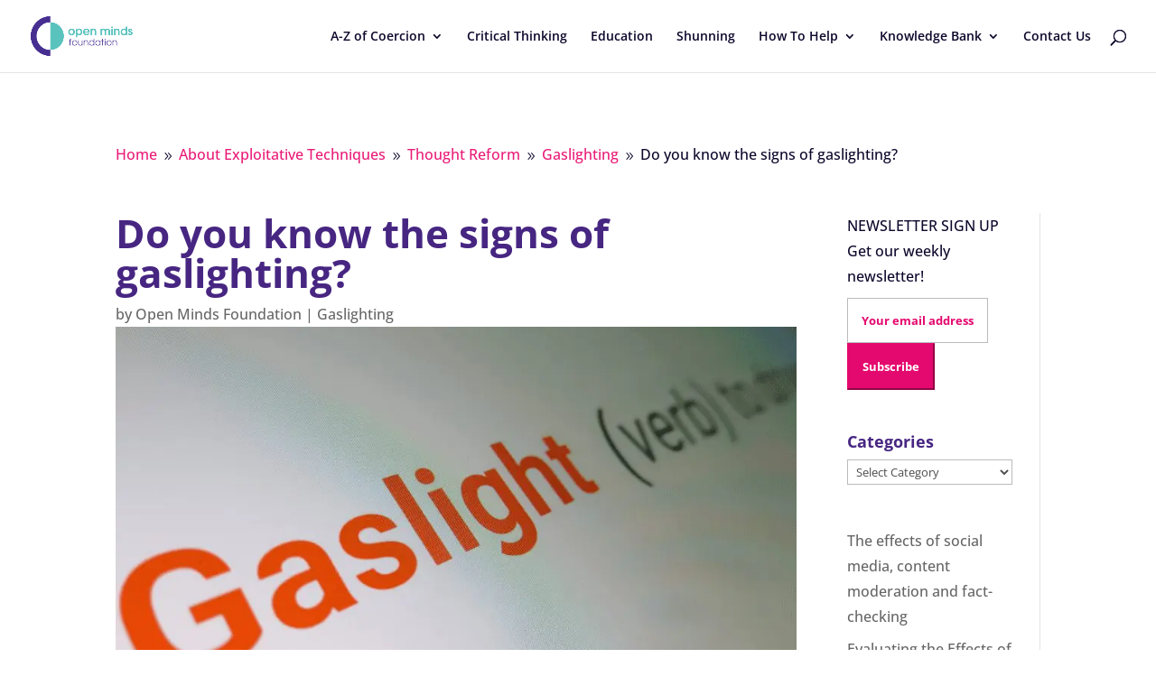

--- FILE ---
content_type: text/html; charset=utf-8
request_url: https://www.google.com/recaptcha/api2/anchor?ar=1&k=6LcFFpgUAAAAAI9vyO9W-x0JE0irLBKovZsLRcch&co=aHR0cHM6Ly93d3cub3Blbm1pbmRzZm91bmRhdGlvbi5vcmc6NDQz&hl=en&v=9TiwnJFHeuIw_s0wSd3fiKfN&size=invisible&anchor-ms=20000&execute-ms=30000&cb=79n74bvzhfac
body_size: 49055
content:
<!DOCTYPE HTML><html dir="ltr" lang="en"><head><meta http-equiv="Content-Type" content="text/html; charset=UTF-8">
<meta http-equiv="X-UA-Compatible" content="IE=edge">
<title>reCAPTCHA</title>
<style type="text/css">
/* cyrillic-ext */
@font-face {
  font-family: 'Roboto';
  font-style: normal;
  font-weight: 400;
  font-stretch: 100%;
  src: url(//fonts.gstatic.com/s/roboto/v48/KFO7CnqEu92Fr1ME7kSn66aGLdTylUAMa3GUBHMdazTgWw.woff2) format('woff2');
  unicode-range: U+0460-052F, U+1C80-1C8A, U+20B4, U+2DE0-2DFF, U+A640-A69F, U+FE2E-FE2F;
}
/* cyrillic */
@font-face {
  font-family: 'Roboto';
  font-style: normal;
  font-weight: 400;
  font-stretch: 100%;
  src: url(//fonts.gstatic.com/s/roboto/v48/KFO7CnqEu92Fr1ME7kSn66aGLdTylUAMa3iUBHMdazTgWw.woff2) format('woff2');
  unicode-range: U+0301, U+0400-045F, U+0490-0491, U+04B0-04B1, U+2116;
}
/* greek-ext */
@font-face {
  font-family: 'Roboto';
  font-style: normal;
  font-weight: 400;
  font-stretch: 100%;
  src: url(//fonts.gstatic.com/s/roboto/v48/KFO7CnqEu92Fr1ME7kSn66aGLdTylUAMa3CUBHMdazTgWw.woff2) format('woff2');
  unicode-range: U+1F00-1FFF;
}
/* greek */
@font-face {
  font-family: 'Roboto';
  font-style: normal;
  font-weight: 400;
  font-stretch: 100%;
  src: url(//fonts.gstatic.com/s/roboto/v48/KFO7CnqEu92Fr1ME7kSn66aGLdTylUAMa3-UBHMdazTgWw.woff2) format('woff2');
  unicode-range: U+0370-0377, U+037A-037F, U+0384-038A, U+038C, U+038E-03A1, U+03A3-03FF;
}
/* math */
@font-face {
  font-family: 'Roboto';
  font-style: normal;
  font-weight: 400;
  font-stretch: 100%;
  src: url(//fonts.gstatic.com/s/roboto/v48/KFO7CnqEu92Fr1ME7kSn66aGLdTylUAMawCUBHMdazTgWw.woff2) format('woff2');
  unicode-range: U+0302-0303, U+0305, U+0307-0308, U+0310, U+0312, U+0315, U+031A, U+0326-0327, U+032C, U+032F-0330, U+0332-0333, U+0338, U+033A, U+0346, U+034D, U+0391-03A1, U+03A3-03A9, U+03B1-03C9, U+03D1, U+03D5-03D6, U+03F0-03F1, U+03F4-03F5, U+2016-2017, U+2034-2038, U+203C, U+2040, U+2043, U+2047, U+2050, U+2057, U+205F, U+2070-2071, U+2074-208E, U+2090-209C, U+20D0-20DC, U+20E1, U+20E5-20EF, U+2100-2112, U+2114-2115, U+2117-2121, U+2123-214F, U+2190, U+2192, U+2194-21AE, U+21B0-21E5, U+21F1-21F2, U+21F4-2211, U+2213-2214, U+2216-22FF, U+2308-230B, U+2310, U+2319, U+231C-2321, U+2336-237A, U+237C, U+2395, U+239B-23B7, U+23D0, U+23DC-23E1, U+2474-2475, U+25AF, U+25B3, U+25B7, U+25BD, U+25C1, U+25CA, U+25CC, U+25FB, U+266D-266F, U+27C0-27FF, U+2900-2AFF, U+2B0E-2B11, U+2B30-2B4C, U+2BFE, U+3030, U+FF5B, U+FF5D, U+1D400-1D7FF, U+1EE00-1EEFF;
}
/* symbols */
@font-face {
  font-family: 'Roboto';
  font-style: normal;
  font-weight: 400;
  font-stretch: 100%;
  src: url(//fonts.gstatic.com/s/roboto/v48/KFO7CnqEu92Fr1ME7kSn66aGLdTylUAMaxKUBHMdazTgWw.woff2) format('woff2');
  unicode-range: U+0001-000C, U+000E-001F, U+007F-009F, U+20DD-20E0, U+20E2-20E4, U+2150-218F, U+2190, U+2192, U+2194-2199, U+21AF, U+21E6-21F0, U+21F3, U+2218-2219, U+2299, U+22C4-22C6, U+2300-243F, U+2440-244A, U+2460-24FF, U+25A0-27BF, U+2800-28FF, U+2921-2922, U+2981, U+29BF, U+29EB, U+2B00-2BFF, U+4DC0-4DFF, U+FFF9-FFFB, U+10140-1018E, U+10190-1019C, U+101A0, U+101D0-101FD, U+102E0-102FB, U+10E60-10E7E, U+1D2C0-1D2D3, U+1D2E0-1D37F, U+1F000-1F0FF, U+1F100-1F1AD, U+1F1E6-1F1FF, U+1F30D-1F30F, U+1F315, U+1F31C, U+1F31E, U+1F320-1F32C, U+1F336, U+1F378, U+1F37D, U+1F382, U+1F393-1F39F, U+1F3A7-1F3A8, U+1F3AC-1F3AF, U+1F3C2, U+1F3C4-1F3C6, U+1F3CA-1F3CE, U+1F3D4-1F3E0, U+1F3ED, U+1F3F1-1F3F3, U+1F3F5-1F3F7, U+1F408, U+1F415, U+1F41F, U+1F426, U+1F43F, U+1F441-1F442, U+1F444, U+1F446-1F449, U+1F44C-1F44E, U+1F453, U+1F46A, U+1F47D, U+1F4A3, U+1F4B0, U+1F4B3, U+1F4B9, U+1F4BB, U+1F4BF, U+1F4C8-1F4CB, U+1F4D6, U+1F4DA, U+1F4DF, U+1F4E3-1F4E6, U+1F4EA-1F4ED, U+1F4F7, U+1F4F9-1F4FB, U+1F4FD-1F4FE, U+1F503, U+1F507-1F50B, U+1F50D, U+1F512-1F513, U+1F53E-1F54A, U+1F54F-1F5FA, U+1F610, U+1F650-1F67F, U+1F687, U+1F68D, U+1F691, U+1F694, U+1F698, U+1F6AD, U+1F6B2, U+1F6B9-1F6BA, U+1F6BC, U+1F6C6-1F6CF, U+1F6D3-1F6D7, U+1F6E0-1F6EA, U+1F6F0-1F6F3, U+1F6F7-1F6FC, U+1F700-1F7FF, U+1F800-1F80B, U+1F810-1F847, U+1F850-1F859, U+1F860-1F887, U+1F890-1F8AD, U+1F8B0-1F8BB, U+1F8C0-1F8C1, U+1F900-1F90B, U+1F93B, U+1F946, U+1F984, U+1F996, U+1F9E9, U+1FA00-1FA6F, U+1FA70-1FA7C, U+1FA80-1FA89, U+1FA8F-1FAC6, U+1FACE-1FADC, U+1FADF-1FAE9, U+1FAF0-1FAF8, U+1FB00-1FBFF;
}
/* vietnamese */
@font-face {
  font-family: 'Roboto';
  font-style: normal;
  font-weight: 400;
  font-stretch: 100%;
  src: url(//fonts.gstatic.com/s/roboto/v48/KFO7CnqEu92Fr1ME7kSn66aGLdTylUAMa3OUBHMdazTgWw.woff2) format('woff2');
  unicode-range: U+0102-0103, U+0110-0111, U+0128-0129, U+0168-0169, U+01A0-01A1, U+01AF-01B0, U+0300-0301, U+0303-0304, U+0308-0309, U+0323, U+0329, U+1EA0-1EF9, U+20AB;
}
/* latin-ext */
@font-face {
  font-family: 'Roboto';
  font-style: normal;
  font-weight: 400;
  font-stretch: 100%;
  src: url(//fonts.gstatic.com/s/roboto/v48/KFO7CnqEu92Fr1ME7kSn66aGLdTylUAMa3KUBHMdazTgWw.woff2) format('woff2');
  unicode-range: U+0100-02BA, U+02BD-02C5, U+02C7-02CC, U+02CE-02D7, U+02DD-02FF, U+0304, U+0308, U+0329, U+1D00-1DBF, U+1E00-1E9F, U+1EF2-1EFF, U+2020, U+20A0-20AB, U+20AD-20C0, U+2113, U+2C60-2C7F, U+A720-A7FF;
}
/* latin */
@font-face {
  font-family: 'Roboto';
  font-style: normal;
  font-weight: 400;
  font-stretch: 100%;
  src: url(//fonts.gstatic.com/s/roboto/v48/KFO7CnqEu92Fr1ME7kSn66aGLdTylUAMa3yUBHMdazQ.woff2) format('woff2');
  unicode-range: U+0000-00FF, U+0131, U+0152-0153, U+02BB-02BC, U+02C6, U+02DA, U+02DC, U+0304, U+0308, U+0329, U+2000-206F, U+20AC, U+2122, U+2191, U+2193, U+2212, U+2215, U+FEFF, U+FFFD;
}
/* cyrillic-ext */
@font-face {
  font-family: 'Roboto';
  font-style: normal;
  font-weight: 500;
  font-stretch: 100%;
  src: url(//fonts.gstatic.com/s/roboto/v48/KFO7CnqEu92Fr1ME7kSn66aGLdTylUAMa3GUBHMdazTgWw.woff2) format('woff2');
  unicode-range: U+0460-052F, U+1C80-1C8A, U+20B4, U+2DE0-2DFF, U+A640-A69F, U+FE2E-FE2F;
}
/* cyrillic */
@font-face {
  font-family: 'Roboto';
  font-style: normal;
  font-weight: 500;
  font-stretch: 100%;
  src: url(//fonts.gstatic.com/s/roboto/v48/KFO7CnqEu92Fr1ME7kSn66aGLdTylUAMa3iUBHMdazTgWw.woff2) format('woff2');
  unicode-range: U+0301, U+0400-045F, U+0490-0491, U+04B0-04B1, U+2116;
}
/* greek-ext */
@font-face {
  font-family: 'Roboto';
  font-style: normal;
  font-weight: 500;
  font-stretch: 100%;
  src: url(//fonts.gstatic.com/s/roboto/v48/KFO7CnqEu92Fr1ME7kSn66aGLdTylUAMa3CUBHMdazTgWw.woff2) format('woff2');
  unicode-range: U+1F00-1FFF;
}
/* greek */
@font-face {
  font-family: 'Roboto';
  font-style: normal;
  font-weight: 500;
  font-stretch: 100%;
  src: url(//fonts.gstatic.com/s/roboto/v48/KFO7CnqEu92Fr1ME7kSn66aGLdTylUAMa3-UBHMdazTgWw.woff2) format('woff2');
  unicode-range: U+0370-0377, U+037A-037F, U+0384-038A, U+038C, U+038E-03A1, U+03A3-03FF;
}
/* math */
@font-face {
  font-family: 'Roboto';
  font-style: normal;
  font-weight: 500;
  font-stretch: 100%;
  src: url(//fonts.gstatic.com/s/roboto/v48/KFO7CnqEu92Fr1ME7kSn66aGLdTylUAMawCUBHMdazTgWw.woff2) format('woff2');
  unicode-range: U+0302-0303, U+0305, U+0307-0308, U+0310, U+0312, U+0315, U+031A, U+0326-0327, U+032C, U+032F-0330, U+0332-0333, U+0338, U+033A, U+0346, U+034D, U+0391-03A1, U+03A3-03A9, U+03B1-03C9, U+03D1, U+03D5-03D6, U+03F0-03F1, U+03F4-03F5, U+2016-2017, U+2034-2038, U+203C, U+2040, U+2043, U+2047, U+2050, U+2057, U+205F, U+2070-2071, U+2074-208E, U+2090-209C, U+20D0-20DC, U+20E1, U+20E5-20EF, U+2100-2112, U+2114-2115, U+2117-2121, U+2123-214F, U+2190, U+2192, U+2194-21AE, U+21B0-21E5, U+21F1-21F2, U+21F4-2211, U+2213-2214, U+2216-22FF, U+2308-230B, U+2310, U+2319, U+231C-2321, U+2336-237A, U+237C, U+2395, U+239B-23B7, U+23D0, U+23DC-23E1, U+2474-2475, U+25AF, U+25B3, U+25B7, U+25BD, U+25C1, U+25CA, U+25CC, U+25FB, U+266D-266F, U+27C0-27FF, U+2900-2AFF, U+2B0E-2B11, U+2B30-2B4C, U+2BFE, U+3030, U+FF5B, U+FF5D, U+1D400-1D7FF, U+1EE00-1EEFF;
}
/* symbols */
@font-face {
  font-family: 'Roboto';
  font-style: normal;
  font-weight: 500;
  font-stretch: 100%;
  src: url(//fonts.gstatic.com/s/roboto/v48/KFO7CnqEu92Fr1ME7kSn66aGLdTylUAMaxKUBHMdazTgWw.woff2) format('woff2');
  unicode-range: U+0001-000C, U+000E-001F, U+007F-009F, U+20DD-20E0, U+20E2-20E4, U+2150-218F, U+2190, U+2192, U+2194-2199, U+21AF, U+21E6-21F0, U+21F3, U+2218-2219, U+2299, U+22C4-22C6, U+2300-243F, U+2440-244A, U+2460-24FF, U+25A0-27BF, U+2800-28FF, U+2921-2922, U+2981, U+29BF, U+29EB, U+2B00-2BFF, U+4DC0-4DFF, U+FFF9-FFFB, U+10140-1018E, U+10190-1019C, U+101A0, U+101D0-101FD, U+102E0-102FB, U+10E60-10E7E, U+1D2C0-1D2D3, U+1D2E0-1D37F, U+1F000-1F0FF, U+1F100-1F1AD, U+1F1E6-1F1FF, U+1F30D-1F30F, U+1F315, U+1F31C, U+1F31E, U+1F320-1F32C, U+1F336, U+1F378, U+1F37D, U+1F382, U+1F393-1F39F, U+1F3A7-1F3A8, U+1F3AC-1F3AF, U+1F3C2, U+1F3C4-1F3C6, U+1F3CA-1F3CE, U+1F3D4-1F3E0, U+1F3ED, U+1F3F1-1F3F3, U+1F3F5-1F3F7, U+1F408, U+1F415, U+1F41F, U+1F426, U+1F43F, U+1F441-1F442, U+1F444, U+1F446-1F449, U+1F44C-1F44E, U+1F453, U+1F46A, U+1F47D, U+1F4A3, U+1F4B0, U+1F4B3, U+1F4B9, U+1F4BB, U+1F4BF, U+1F4C8-1F4CB, U+1F4D6, U+1F4DA, U+1F4DF, U+1F4E3-1F4E6, U+1F4EA-1F4ED, U+1F4F7, U+1F4F9-1F4FB, U+1F4FD-1F4FE, U+1F503, U+1F507-1F50B, U+1F50D, U+1F512-1F513, U+1F53E-1F54A, U+1F54F-1F5FA, U+1F610, U+1F650-1F67F, U+1F687, U+1F68D, U+1F691, U+1F694, U+1F698, U+1F6AD, U+1F6B2, U+1F6B9-1F6BA, U+1F6BC, U+1F6C6-1F6CF, U+1F6D3-1F6D7, U+1F6E0-1F6EA, U+1F6F0-1F6F3, U+1F6F7-1F6FC, U+1F700-1F7FF, U+1F800-1F80B, U+1F810-1F847, U+1F850-1F859, U+1F860-1F887, U+1F890-1F8AD, U+1F8B0-1F8BB, U+1F8C0-1F8C1, U+1F900-1F90B, U+1F93B, U+1F946, U+1F984, U+1F996, U+1F9E9, U+1FA00-1FA6F, U+1FA70-1FA7C, U+1FA80-1FA89, U+1FA8F-1FAC6, U+1FACE-1FADC, U+1FADF-1FAE9, U+1FAF0-1FAF8, U+1FB00-1FBFF;
}
/* vietnamese */
@font-face {
  font-family: 'Roboto';
  font-style: normal;
  font-weight: 500;
  font-stretch: 100%;
  src: url(//fonts.gstatic.com/s/roboto/v48/KFO7CnqEu92Fr1ME7kSn66aGLdTylUAMa3OUBHMdazTgWw.woff2) format('woff2');
  unicode-range: U+0102-0103, U+0110-0111, U+0128-0129, U+0168-0169, U+01A0-01A1, U+01AF-01B0, U+0300-0301, U+0303-0304, U+0308-0309, U+0323, U+0329, U+1EA0-1EF9, U+20AB;
}
/* latin-ext */
@font-face {
  font-family: 'Roboto';
  font-style: normal;
  font-weight: 500;
  font-stretch: 100%;
  src: url(//fonts.gstatic.com/s/roboto/v48/KFO7CnqEu92Fr1ME7kSn66aGLdTylUAMa3KUBHMdazTgWw.woff2) format('woff2');
  unicode-range: U+0100-02BA, U+02BD-02C5, U+02C7-02CC, U+02CE-02D7, U+02DD-02FF, U+0304, U+0308, U+0329, U+1D00-1DBF, U+1E00-1E9F, U+1EF2-1EFF, U+2020, U+20A0-20AB, U+20AD-20C0, U+2113, U+2C60-2C7F, U+A720-A7FF;
}
/* latin */
@font-face {
  font-family: 'Roboto';
  font-style: normal;
  font-weight: 500;
  font-stretch: 100%;
  src: url(//fonts.gstatic.com/s/roboto/v48/KFO7CnqEu92Fr1ME7kSn66aGLdTylUAMa3yUBHMdazQ.woff2) format('woff2');
  unicode-range: U+0000-00FF, U+0131, U+0152-0153, U+02BB-02BC, U+02C6, U+02DA, U+02DC, U+0304, U+0308, U+0329, U+2000-206F, U+20AC, U+2122, U+2191, U+2193, U+2212, U+2215, U+FEFF, U+FFFD;
}
/* cyrillic-ext */
@font-face {
  font-family: 'Roboto';
  font-style: normal;
  font-weight: 900;
  font-stretch: 100%;
  src: url(//fonts.gstatic.com/s/roboto/v48/KFO7CnqEu92Fr1ME7kSn66aGLdTylUAMa3GUBHMdazTgWw.woff2) format('woff2');
  unicode-range: U+0460-052F, U+1C80-1C8A, U+20B4, U+2DE0-2DFF, U+A640-A69F, U+FE2E-FE2F;
}
/* cyrillic */
@font-face {
  font-family: 'Roboto';
  font-style: normal;
  font-weight: 900;
  font-stretch: 100%;
  src: url(//fonts.gstatic.com/s/roboto/v48/KFO7CnqEu92Fr1ME7kSn66aGLdTylUAMa3iUBHMdazTgWw.woff2) format('woff2');
  unicode-range: U+0301, U+0400-045F, U+0490-0491, U+04B0-04B1, U+2116;
}
/* greek-ext */
@font-face {
  font-family: 'Roboto';
  font-style: normal;
  font-weight: 900;
  font-stretch: 100%;
  src: url(//fonts.gstatic.com/s/roboto/v48/KFO7CnqEu92Fr1ME7kSn66aGLdTylUAMa3CUBHMdazTgWw.woff2) format('woff2');
  unicode-range: U+1F00-1FFF;
}
/* greek */
@font-face {
  font-family: 'Roboto';
  font-style: normal;
  font-weight: 900;
  font-stretch: 100%;
  src: url(//fonts.gstatic.com/s/roboto/v48/KFO7CnqEu92Fr1ME7kSn66aGLdTylUAMa3-UBHMdazTgWw.woff2) format('woff2');
  unicode-range: U+0370-0377, U+037A-037F, U+0384-038A, U+038C, U+038E-03A1, U+03A3-03FF;
}
/* math */
@font-face {
  font-family: 'Roboto';
  font-style: normal;
  font-weight: 900;
  font-stretch: 100%;
  src: url(//fonts.gstatic.com/s/roboto/v48/KFO7CnqEu92Fr1ME7kSn66aGLdTylUAMawCUBHMdazTgWw.woff2) format('woff2');
  unicode-range: U+0302-0303, U+0305, U+0307-0308, U+0310, U+0312, U+0315, U+031A, U+0326-0327, U+032C, U+032F-0330, U+0332-0333, U+0338, U+033A, U+0346, U+034D, U+0391-03A1, U+03A3-03A9, U+03B1-03C9, U+03D1, U+03D5-03D6, U+03F0-03F1, U+03F4-03F5, U+2016-2017, U+2034-2038, U+203C, U+2040, U+2043, U+2047, U+2050, U+2057, U+205F, U+2070-2071, U+2074-208E, U+2090-209C, U+20D0-20DC, U+20E1, U+20E5-20EF, U+2100-2112, U+2114-2115, U+2117-2121, U+2123-214F, U+2190, U+2192, U+2194-21AE, U+21B0-21E5, U+21F1-21F2, U+21F4-2211, U+2213-2214, U+2216-22FF, U+2308-230B, U+2310, U+2319, U+231C-2321, U+2336-237A, U+237C, U+2395, U+239B-23B7, U+23D0, U+23DC-23E1, U+2474-2475, U+25AF, U+25B3, U+25B7, U+25BD, U+25C1, U+25CA, U+25CC, U+25FB, U+266D-266F, U+27C0-27FF, U+2900-2AFF, U+2B0E-2B11, U+2B30-2B4C, U+2BFE, U+3030, U+FF5B, U+FF5D, U+1D400-1D7FF, U+1EE00-1EEFF;
}
/* symbols */
@font-face {
  font-family: 'Roboto';
  font-style: normal;
  font-weight: 900;
  font-stretch: 100%;
  src: url(//fonts.gstatic.com/s/roboto/v48/KFO7CnqEu92Fr1ME7kSn66aGLdTylUAMaxKUBHMdazTgWw.woff2) format('woff2');
  unicode-range: U+0001-000C, U+000E-001F, U+007F-009F, U+20DD-20E0, U+20E2-20E4, U+2150-218F, U+2190, U+2192, U+2194-2199, U+21AF, U+21E6-21F0, U+21F3, U+2218-2219, U+2299, U+22C4-22C6, U+2300-243F, U+2440-244A, U+2460-24FF, U+25A0-27BF, U+2800-28FF, U+2921-2922, U+2981, U+29BF, U+29EB, U+2B00-2BFF, U+4DC0-4DFF, U+FFF9-FFFB, U+10140-1018E, U+10190-1019C, U+101A0, U+101D0-101FD, U+102E0-102FB, U+10E60-10E7E, U+1D2C0-1D2D3, U+1D2E0-1D37F, U+1F000-1F0FF, U+1F100-1F1AD, U+1F1E6-1F1FF, U+1F30D-1F30F, U+1F315, U+1F31C, U+1F31E, U+1F320-1F32C, U+1F336, U+1F378, U+1F37D, U+1F382, U+1F393-1F39F, U+1F3A7-1F3A8, U+1F3AC-1F3AF, U+1F3C2, U+1F3C4-1F3C6, U+1F3CA-1F3CE, U+1F3D4-1F3E0, U+1F3ED, U+1F3F1-1F3F3, U+1F3F5-1F3F7, U+1F408, U+1F415, U+1F41F, U+1F426, U+1F43F, U+1F441-1F442, U+1F444, U+1F446-1F449, U+1F44C-1F44E, U+1F453, U+1F46A, U+1F47D, U+1F4A3, U+1F4B0, U+1F4B3, U+1F4B9, U+1F4BB, U+1F4BF, U+1F4C8-1F4CB, U+1F4D6, U+1F4DA, U+1F4DF, U+1F4E3-1F4E6, U+1F4EA-1F4ED, U+1F4F7, U+1F4F9-1F4FB, U+1F4FD-1F4FE, U+1F503, U+1F507-1F50B, U+1F50D, U+1F512-1F513, U+1F53E-1F54A, U+1F54F-1F5FA, U+1F610, U+1F650-1F67F, U+1F687, U+1F68D, U+1F691, U+1F694, U+1F698, U+1F6AD, U+1F6B2, U+1F6B9-1F6BA, U+1F6BC, U+1F6C6-1F6CF, U+1F6D3-1F6D7, U+1F6E0-1F6EA, U+1F6F0-1F6F3, U+1F6F7-1F6FC, U+1F700-1F7FF, U+1F800-1F80B, U+1F810-1F847, U+1F850-1F859, U+1F860-1F887, U+1F890-1F8AD, U+1F8B0-1F8BB, U+1F8C0-1F8C1, U+1F900-1F90B, U+1F93B, U+1F946, U+1F984, U+1F996, U+1F9E9, U+1FA00-1FA6F, U+1FA70-1FA7C, U+1FA80-1FA89, U+1FA8F-1FAC6, U+1FACE-1FADC, U+1FADF-1FAE9, U+1FAF0-1FAF8, U+1FB00-1FBFF;
}
/* vietnamese */
@font-face {
  font-family: 'Roboto';
  font-style: normal;
  font-weight: 900;
  font-stretch: 100%;
  src: url(//fonts.gstatic.com/s/roboto/v48/KFO7CnqEu92Fr1ME7kSn66aGLdTylUAMa3OUBHMdazTgWw.woff2) format('woff2');
  unicode-range: U+0102-0103, U+0110-0111, U+0128-0129, U+0168-0169, U+01A0-01A1, U+01AF-01B0, U+0300-0301, U+0303-0304, U+0308-0309, U+0323, U+0329, U+1EA0-1EF9, U+20AB;
}
/* latin-ext */
@font-face {
  font-family: 'Roboto';
  font-style: normal;
  font-weight: 900;
  font-stretch: 100%;
  src: url(//fonts.gstatic.com/s/roboto/v48/KFO7CnqEu92Fr1ME7kSn66aGLdTylUAMa3KUBHMdazTgWw.woff2) format('woff2');
  unicode-range: U+0100-02BA, U+02BD-02C5, U+02C7-02CC, U+02CE-02D7, U+02DD-02FF, U+0304, U+0308, U+0329, U+1D00-1DBF, U+1E00-1E9F, U+1EF2-1EFF, U+2020, U+20A0-20AB, U+20AD-20C0, U+2113, U+2C60-2C7F, U+A720-A7FF;
}
/* latin */
@font-face {
  font-family: 'Roboto';
  font-style: normal;
  font-weight: 900;
  font-stretch: 100%;
  src: url(//fonts.gstatic.com/s/roboto/v48/KFO7CnqEu92Fr1ME7kSn66aGLdTylUAMa3yUBHMdazQ.woff2) format('woff2');
  unicode-range: U+0000-00FF, U+0131, U+0152-0153, U+02BB-02BC, U+02C6, U+02DA, U+02DC, U+0304, U+0308, U+0329, U+2000-206F, U+20AC, U+2122, U+2191, U+2193, U+2212, U+2215, U+FEFF, U+FFFD;
}

</style>
<link rel="stylesheet" type="text/css" href="https://www.gstatic.com/recaptcha/releases/9TiwnJFHeuIw_s0wSd3fiKfN/styles__ltr.css">
<script nonce="GBI-PYMohY20XOFC5EtEqA" type="text/javascript">window['__recaptcha_api'] = 'https://www.google.com/recaptcha/api2/';</script>
<script type="text/javascript" src="https://www.gstatic.com/recaptcha/releases/9TiwnJFHeuIw_s0wSd3fiKfN/recaptcha__en.js" nonce="GBI-PYMohY20XOFC5EtEqA">
      
    </script></head>
<body><div id="rc-anchor-alert" class="rc-anchor-alert"></div>
<input type="hidden" id="recaptcha-token" value="[base64]">
<script type="text/javascript" nonce="GBI-PYMohY20XOFC5EtEqA">
      recaptcha.anchor.Main.init("[\x22ainput\x22,[\x22bgdata\x22,\x22\x22,\[base64]/[base64]/[base64]/ZyhXLGgpOnEoW04sMjEsbF0sVywwKSxoKSxmYWxzZSxmYWxzZSl9Y2F0Y2goayl7RygzNTgsVyk/[base64]/[base64]/[base64]/[base64]/[base64]/[base64]/[base64]/bmV3IEJbT10oRFswXSk6dz09Mj9uZXcgQltPXShEWzBdLERbMV0pOnc9PTM/bmV3IEJbT10oRFswXSxEWzFdLERbMl0pOnc9PTQ/[base64]/[base64]/[base64]/[base64]/[base64]\\u003d\x22,\[base64]\x22,\x22MUHCkMKDw4TCp8OgwqYAOsKkWS/[base64]/DjxnDmcKBwqoawoFWwpzCn0QXRGvCocKNwo7DpsKww5/ChTo8P0Yew4UNw7zCo01OHWPCoULDvcOCw4rDqBrCgMOmLFrCjMKtdhXDl8O3w7YXZsOfw5LCjFPDscOyGMKQdMOdwpvDkUfCmMKcXsOdw4/DrBdfw7BvbMOUwq/Dn1ovwpc4wrjCjk7DvjwEw43CsnfDkSUcDsKgCxPCuXtHAcKZH0UCGMKOLsK0VgfCvxXDl8OTT3hGw7l+wpUHF8K2w7nCtMKNbH/[base64]/CiMOcwoFvbsK5dUMww4HCoMO8w5tdw77DlMK2ScOjHgVPwoRLMW1Twq5zwqTCnjXDqzPCk8Ktwp3DosKUfDLDnMKSb2FUw6jCgTgTwqwaajNOw7XDnsOXw6TDosKpYsKQwo7CrcOnUMOFQ8OwEcOuwrQ8RcOdCMKPAcO6J3/CvVXCtXbCsMO1FwfCqMKAUU/Du8O2BMKTR8K9IMOkwpLDvx/DuMOiwrY+DMKueMOlB0oAaMO4w5HClMKuw6AXwrvDtyfClsO4LjfDkcKAQ0NswoPDvcKYwqoWwrDCgj7CosO6w79IwqrCs8K8P8Knw4Ehdn8xFX3Do8KRBcKCwpbCrmjDjcKCwqHCo8K3wrrDizUqGATCjAbCt1kYCi1BwrIjZsKdCVlbw6fCuBnDom/[base64]/DvMKMVMO+EMKNQ8K5wo3DvsOdEcKjw6bChsO9w4wCG0fDnGfDiHdZw6g4J8OjwphWE8K1w7c3ZsKzCcOmw7Ubw7xAWT/CrcKCcgLDgFHClDbCs8KaFMKLwq4ewqnDrQNKPQsjw4hDwp0ZXMKcSH/[base64]/DqGYzwrFmRyROwpXCicKUw64Rw6fDpTJUwpDDrgUjScOlZ8KJw4/CqE8fwrXDqTQBM1DCpCQLw5Eaw7XDiBpgwrdvNwPCksKvwqDCh2nDkMOvwpADUcKfTcKrOA8ew5XDlCXCkMOsDgRCOTcbT3/CphYoG2Iyw749Cj0cYsOXwrgswoLDgsO/[base64]/wrXDqBbDj8ORFitLGMKjwqY6Y0Ukw6MgFl0YPcOACcOHw47DtcOTJio9Iwc/DMKAw6NrwopcGB7CvSQww4/Dn34qw489w5bCtGk2Wl/CqcOww4xgMcOewqXDv13DosOCwpjDk8OWfcO+w4LCjEwewq1sZMKfw5zCgcOTFncqw5nDulLCvcOLNzjDvsOGw7TDqMOuwqfDpxjDrcKnw6jCqkQ7M3wnWjhCKMKjF1g2UyhHHBDCjjvDqFRUw6LDpTcWFcOQw74zwpLChxrCmg/DicOnwplWKwkAVMOVVjbCr8OWRiHCh8OAw7dgw6k2XsOUw7N5G8OTey87aMKTwoDCsht5w63CmzvDiEHCkU/DrsONwo9Cw5TCnRnDhhRHw40EwrrDp8O8woMUd1jDuMKFdDdeQHhBwpJ2OFPClcOqW8KTI0xWwpBIwrtiHcK9UMOTw4rDlsKMw77DqwQJdcKvM1/CsU9QPisJwrFlXXYSeMK6CE1hYnNIfkNYZQouMsOmHQgEwoDDoFLDisKIw7AMwqLDvR3DoVlqScKSw5PCv2QCS8KcMm/Cl8OJwqwQw7DCpGgQw43CscOEw7XDs8OzFcK2wq3DoltPK8Oiwp43wrgrwrM7Lmw6HEo6E8KiwoPDicKaEsOmwoPDp3VFw43CgFszwp8Jw58Ww5MMUsOHcMK2wposQcO8wqg2RjF4wpgILxhSw5xAfMOrw6jDsU3DoMKQwp/[base64]/[base64]/CnXcbScOcwqVvwqUkwr3CjWYFEcKrw7J1HsOlw7YLBBxXw53DnsOeDsKKwoPDisOEJMKNGAjDnMOWwokQwr/DssK9w7zDhsK4RMO+NSI8w4A5esKXRsO1ZgQawrNzNQ/Dl3UVcXsYw4fCh8KdwpB8wqjDv8OhQhfCpirDv8OUPcOVwpnDmEbCi8ONKsOhIMOQSUpyw44xZMKjU8OIasKxwqnDlTPDnsOCw5AOA8KzZmTCpR9wwr05VsO9DixcTMO3wpFfXnzCqG/Dm1HCgiPCqVJswoYKw6LDgD3CrAIpwqtUw7nCuxPDo8OXZ0fCnnXCvsObwpzDkMKtEnnDoMKiw6MEwrLDncO6w7XDigYXPy8IwohEw6URUBbCijslw5LCg8OJMg8BH8K5wqbCvXspw6ZFU8Owwqc3RXbCkEjDhsORFsKpV1c4IsKIwqIwwrLCmAhZGX4ZXxZhwq/Dl1o5w4Qqw5lkMknDjsKOw5jCoEIlPsKDFsKgwq8tZXBDwpg7MMKtUcK9b1p1Hw7CrcKwwoHDicOATsO+w7PDkQojwrfCvsOJQsKxw4xcwo/[base64]/Dp8O/VTI/XQ7ChDNLw4sufcK1wrbDozdvwoUBwrnDjAjCs1jCu2PDmcKGwoNWBMKrB8Klw51/wprCsRXDk8OPw5DCscOZVcOGesO8YAAZw6HDqTDDn0/[base64]/dMKxw6HCmAbCnGjDtz7Dgh3DlMO8CMKvwoTDgsOhwo7DgMOHw5rDtULCj8OxC8KKXhnCr8OrA8OGw64/AQV2DMOhDMKkU1EBTXrCn8K9wo3CkMKpwoEUw5haIwrDs1HDp2bDgsOdwobDuVM3w7AydGYXw5fDlCLCrxdgBnDDhxVQworDowvCpcKdwq/[base64]/w5RqL8OlF8KEBFnChh3DgWsOLyfChsOow5gMLCp0w5fCt1QIbX/CuUYRLMKFZVZawoDCrC7CtQcCw6Jrw61fHSzDnsODBlNVJANDw5rDgSRowo3DtMKQWyvCi8OSw6nCl2PCmnzDlcKgw6XCmcKMw6E9a8K/[base64]/[base64]/CjMK2VcOfwrLDncKGcG/DszHDgi/CjcKLPMO7wovCvsKewrTDo8KlGAZOwqdQw4bDqQpbwrXCocKIw5QCwr0XwobCrMKLJD7DvXbDl8Ohwq0QwrcYacKJw7HCgW/DkMKHw6XDscOmJSrDncOOwqPDhwfCj8KwaEbCtigfw4PCrMOiwosZI8Kmw7XCr2UYw6pjw5rDhMOcZsO+eyvCg8OKJWPDnXZIwrbCj0dIw61Ow5UrcULDvFZIw5YLwoEPwq5swrF1wq86UBHCt3/[base64]/MMKUXAjDpRcra3jClsOEOcKNw47DncK0DMOpw4oow4ZDwqfDkSRDZQ3DgVTCrCBhEMO+U8OWU8KKOcKRL8KlwrMHw6XDk2zCusOXWsOXwp7CnW/Cg8OKw4gSWmo/[base64]/wo3Dp8Klw58COcK7woFqVsKgMMOsbsO0w67Ds8KuBlzCixZfPVcTwpkOZ8OvBDtDQMOFworCkcO+w6B/NMO0w7rDhCcBwrjDvMOdw47DvsKswrtaw5vCkWzDgTjCl8K6wojCtsOBwr3CjcOHw5PCpcKxQT0EQ8ORwo1kwpwlTHDCh1DCuMOewrnCmMOLFMK+wrjChcO/[base64]/W8Ogw6YdwrAhbH9qw4zClMOYw4PCqC/DpsK8w7d8w6HCrV3CuDwsKcOXwqHDvgd9FV7CjVoYOMK7GcKnBsOERn/Dkih9wqjCjsOXEnPCgWQBcMOpPcKawqAcE3bDvw5BwpLCgDZ5wozDjhdFWcKUYsOZNWTCmcO4wrzDqQjDlVEUBcK2w7vDtMOsERzClcKIP8Ozw4UMX17DsVsvw6LDr1ZOw65QwrN+wo/CkMK7w6PCkQw4woLDn3kMPcK7AAprKsOBWhZlwrxDw6Q4cmjDtEnCp8Kzw4RNw6TCj8OKwpFYwrJTwrZDw6bCr8O0dsK/OiluTBHCv8KWw6wywrnDl8KtwpEUaEBVU0MXw4ZtcsKFwqwQXcOAYi1jw5vCr8Ouw7vCvVcgwp4lwqTCpyjDuBZjIMKEw6nDi8KCwrRRAQPDtAjCgMKUwoUowooDw7JzwqsPwpcLWiHCvy95VCEEHsOKQD/DvMOvO2PCjUY5GURkw6YswqrDp3IlwpgORDXCiBprw7fDqTZ0w7fDsW/[base64]/[base64]/CrgASOC52QsKMwqnDs8KkwrPDsmwfLsKveWHCm3Mowq1Bwr/Cj8KQD1Z0JsKjPcOETTvCujjCp8OYeGF+VHETwqDDj0PDklrCrQvCvsOTOsK8B8Kkw4zCp8OqMCR0wo/Cv8O0FmdCw6DDhsOiwrHDmMOuQcKFSXJuw4kzwqcDwqfDkcO8woIvIyvCosKiw7slfjFnw4I/N8KwOxHDn1x3aUROw6Fmb8OFYcK7w4gMwoYDJsKyAR5LwoohwobClsKcBTdnwojDgcKtwqzDvsKNHnvDr21tw6fDkAQzUcO9DA84bVnDhjXCiR5+w6k1I2g3wrpoFcOVfRNfw7LDkwLDg8K3w49IwovDvcOfwqPCqGUaM8KOwq3Cr8K8RMK/Sx/CgTTCtmzDnMOsZcKxw79Zw6/CsRkcwrA2wobCtX9Gw4XDoXTDmMOqwovDlsKyFsKNUkNgw5nDpGc4LsKSw4oSwqxhwp9lMUxySMKLw7xyIANYw4sMw6jDu3IvUsK4eB8oBWvCmX/CpidVwpdVw4jDkMOOHcKEVlVDdsOOEMOJwpQgwotOMhzDsidTI8KxY2TDgxbDn8OuwpAbQMK3acOlw55Vwp5Ow4/DvRF/w7wnwpdbZsOICmcEw6LClsKRLBvCj8Ofw7pqwrpywq8ZbXPDn3zDv1XDtwYGBxZ1SsKYK8KTw5kxIwLCjcKiw4HCr8K+TwzCkyzDjcOhT8OZAhHDmsKkw6kQwrpnwoXCnjc5wqvCv07CpMKSwrcxRgE/wqkmwrjDkcOeZwXDlC/CssKAYcOZc2BVwqzDnRrCjSIddsOWw6ZcZsOEdEhcwoxPdcK7RMOoS8OVDREKwqAbw7bDrMO8wqPCmcK/wpdFwoTDjcK3Q8ORfsKXK3jCpErDgHjCp2kTwpPDg8Oyw78bwqvDocKKc8OWwrQgwpjCicKyw7bCg8OYwpbDjAnDjS7DhiRdKsOFJMOiWDNVwrN+wo5KwrHDh8O1WXnDuEQ7J8KjMSnDsjQGL8O9woHCncOHwp7CjcOdCXDDqMK/w5Uew7/Dn0XDiDoUwrjDsFM0wq7DhsOBYsKTwpjDs8KFFhIQwrrCnWgdK8OcwrUuScOewpc4dGw1CsOIVsK+ZDvDpRhZwp8Mwp3DscKUwoQ5Z8OCw4PCg8OqwrTDtHDDn38xwrfCiMOBw4DDpMOYQMOkwqEpPSgSc8Ohw4vChA4/[base64]/[base64]/YcO4w5pracOnwoLDv8KmT8KYw6rDulseI8OtKsKZD3rCqzR3w5dLw6TClDlzbiN1w6rCn186wr11P8KcF8OoEXsJam93wpjChn95wpbCoEnCtjTDuMKITyfCiGcFQMOTw6Atw5gaDMKiCEc3EsOXUMKHw74Nw64/Jypqe8Omw4bClsOvIMK5DjDCucKkBMKTwpHDscOqw5kJw77DgcOmwrx8MTUgwqjDg8O3XmrDvsOjRcOewqwpUMK0UExTZxPDhcKpd8KrwrnCmsKJPn/Cly/DqHnCtjdLQMOTOsO8wpPDmMKqwpZBwr1KUGZhFMODwpIDJMOAVA/CpsKPSE/DjHMGB2ABDw/CpcKCwo18Vy7Cm8ORdUzCjlzCrsKow4wmNMOvwoDDgMKVdsOZRkDDkcOMw4ACwpPCtsKAwojDoX/CmhQDwoMFw4QXwo/CmcKTwo/DgMOGVsKJG8Oew5cTwpXDnsKowqVQw4LChj1LYcKBCcKdNk7Cu8KJTGXCvsOpwpQaw4pnwpA9N8OPN8Kgw4UNwojClF/DiMK6wozCg8OqDxYjw70MUcK7KcK5ZsKoUsO+SQvCoTIhwpPDr8KawqrCvBA7bMOiSBsFWMKUwrlOwrF4L3DDowpfw5dDw4DCi8Kow5sjIcOrwo3CpsOfKzDCv8KAw40Cw61Bw4Q7EsKtwrdLw7BpFiHDhw3Ck8K3w5o/woQWw7/CnsOlD8KfTEDDmsODHMOTCWTCkMKBJCjDkGxyWwfDtj3DrXsqYcO9SsKzwr/DjcOiVcKVwqc0w4gbTGFNwq4xw4TCo8OpV8Ktw6kSw7AbB8KbwpzCo8OgwqgNCMKvwr52wo/CjVnCqcOvwp/CiMKsw4J0GMKpdcK2wqLDlTXCh8KAwq8RFSEoLk7Ds8KYEUgDIMObXUfDjsKywo3CrhRWwo/DiXzDiQDCkgFjFsKiwpHCrFxLwoPCrTxiwp3Cl33CssKwOUErwobDusKOw6nDtQXDrcOLH8KNYgQlTSFaTcK7woDDjhoBSzfDtsKNwrrDrMKqOMKPw55NMDTCnMOxSRc2worCr8ODw7l9w5ctw6PCvMKkYnU8KsO4Q8Ogwo7CvsOfB8OPw4R/EcOPwqXDrgMERMOMdcOBO8OWEMK+F3PDp8OyXntlZD52w6wVKQNFe8K1wrJAJTtcw7BPw6PChTLCtVcNwr05d3DCksOuwrQpEcKowp9wwojDhGvCkQphPXXCgMKZP8OcOXrDk1LDiztsw5PCk1Z0D8Kxwp9afhnDtMOSwq3DsMOgw6/CqMO0esKaMMKYTsK2YsOmw6lSQMKuKBAKwpHCgynDqsKxGMOTw5wZJcOLf8OWwq9/w6s/[base64]/ZsKjG8OYflPCkSBmTQ0hB8OdXzASw5vCtnnDtsKDw4/Cq8KbXjg9w7VDwrwEeCJWw6bDnDrCv8KwOVHCtGzDk0TClsOBElk8JVccwo/DgcOyOMKkwpPCssKmL8OvW8OuRRDCn8OjMFfCl8OLIyFFw70ZZgIdwpl8wr4vDMOwwrMQw6TCmMOywrkmHGPDsVZwOWjCpVDCu8KZwpHDm8OuP8K9w6nDlWVlw6RhfcOaw5dccV/CgsK9V8O5wq8fw5wHU1wzZMOLw6XDtsKBNcKUJMONw5vCkxoxw4zDpsK0JsKjcxfDhnYTwrXDvcKhwpfDrMK7wqVENcO7w6o3FcKSMFg3wo/[base64]/[base64]/DtXLDrwbCkHnDlsKyL8OHwq/CvcOgwrJtPjjCjsO5DsOowq3CjMKxP8K5VChVRU3DscOqMcOyCkoJw499w7XDsAI0w4rDk8K3wr0mwpsXVWQsPQNOw5pxwrzCh0AYXMKbw4/CpRUpLF7DgDZZUMKPa8OyUDfDlMOVwpZDdsK4eyp1w5cRw6nCjMO8JzHDr0nDo8K9Rm1Vw6TDksKJw7/CgMK9wqPCi1hhw6zChUXDtsOBJFgESx0Iw5HCnMOUwpfDmMK+w6UVWThRbxUGwrHCnWjDknTCpcKjw7fDlMO7Xm7Dj2vCmsKUw5vDisKRw4N+EiXCuyUVBiXCrsO/A2/Cu27DnMOGwq/CvhIYQTh3w4LDnnvCgA9aM01Yw6rDmz9aemRNLcKFXcOtBzTDkcKDX8Omw64pYGliwrXCvsOcL8KmJz8KGsOvwrbCkxDCpXU6wqHChcO6wqzChMOew6vDrMKKwpgmw6TCtcKVFcKhwofCpjh/wq4AcnXCu8Knw57DlsKKCcKeYknDosOGejPDg2nCtcKww5szKMK+w4vDg3bCl8KJSStFGMKyVMOvwrHDl8O6wqcIwpjDkUIjwpvDi8Khw7BOFcOzX8KdYUzCmMORN8OnwqkiCBwsBcKtwoF2wrxYW8KvDMK/w77CrjLCnMKoAcOaTnPDs8OOQMKnKsOiw41Iwo3CpMOYV1IARcOHdTFTw5d8w6h0RiQhdMOyaz8wRcKRGyrDuVbCo8Kqw7ZPw53CpMKGw7vCusKDfzQDwq5aT8KDXD3DhMKnwrhwVSlNwqvCgWDDgQYLLcOAwpwVwoESWsK/dMO/[base64]/YBfDvsOCwqjDpmIbw5/CgURpw6rDjhM1wqfDhVxhwpF+By3CsErCmMKcwo3CmMKpw6pUw5rCosKQUUDDosKOV8KjwpkkwqkHw7vCvSMJwpYCwoLDni5sw4rCo8Oxwo5dGXzDnF1Sw63CjHjCjmPDrcORNsKnXMKfwpDCscK0woHCu8KEAsKow4rDh8Kpwq00w4kdNF8UclNpfcOwQX/CucK6csK/wpVDDwgqwod7IsOAM8K5TcOrw504wqdwRsOswr99DcKBw58/[base64]/DmMK+wpFow4E8wo0ywo3DgcKdKhkTw6hQw5zCi2bCmcObb8OnHcOhwr/Di8KCSAQ7wo0XeXMjJ8KWw5vCoVbCjcKVwrEAXMKoCy0mw6nDvnjDijTCrmjCr8OOwppzd8OLwqfCjMKcZsKgwodZw4LCnG/CpcOmVMKSwoktw4ZPe39NwrnCgcKFExJrwro4w67Cp1pWw5QdFzlsw50hw4LDlMODOkxsXg/DsMOfw6BEdMKXwqDDhMOcG8K7RMOvC8KLPDHCnsKEwpXDm8OPHzQWS3PCjXJAwqfCvRbClcObDMOSAcOJVEl8CMKTwoPDqcO1w4l6N8OEUcK5YsOlA8OOw69Ewq9Xwq/ComRWwprDgmUuwrXCoG02w7LDnDQif1FwOcKTw4U+QcKoI8OUdsOAPsO/S093wolqKgjDg8Omw7LCkWDCs1Qmw7ZGFcOTZMKOwozDkFJeQcO8w6bCr3tCw5nClcOOwppRw5bCrcK9EzLCmMOpXWI+w57DjsKGw4gRwqQswpfDpgh/wo/[base64]/[base64]/Cm8OPWsO2CMOYwqvDiA3Chy1iZlTCtWs8wr/DjTN8VcKqSsO7diDCkkrCmSFJQcKmEsK/w4/Chmlww7/Cl8KQwrp5Ji/CmmhIPC/Djx8QwpbCrnDDkTnCkClew5t2woTCuTxIInRXVcKWDTM0U8Kqw4cFwqI8w4cqw4Y9bQnDpAQrAMOCT8OSwr/CvMOgwp/CtxYMCMOVw74JC8OhEEFmeg1nw5otwpBGw6zDnMKrCcKFw6nDlcO/HQYPekXDoMOUwpItwqpQwr3DnCHCncKowpB2wpnChDzCh8OuPzA/JlPDq8OqYis+w5HDjCrCmcOfw7I2bkQGwoBkLcO9SsKvw6sIw59nKsKJw6DDo8OtRsKdwpdQNRzDsl1FEcK2Qz/[base64]/DqsKkwr/CoW02wqfDrMOoKsO6wos/GxLChsOIUhoVw53DrgrDoxJdwot4CxZQel7DmHjDmsKPBgnCj8Khwp4RUcKcwqHDmsOew5LCq8KXwo7CoWnCsV7Dv8O6Ul/CuMOETQXDncOdwrnCjE3CmcKIAg3CtcKSR8Kwwo3ClhfDpgBFw5MhI2HCkMOvSsK5U8OXcMO9FMKHwq8gHX7CoQPCh8KpKMKMw6rDtxPCkHcKw6/CksO0wrLCq8KkIgbCrsOGw4EcKjXCgsKuJnx2bFfDgcOVaj0XYsKLAMKNT8Kcw6PCqcOQRMOhYsOYwoUVVV3Co8Knw4zCu8OMw5ZXwpnCtw9iH8O1ByzCiMOPWQF/wrF3w6ZeKcKNwqI+wqJhw5DDnGDDksOib8K0w4kKwpt7w4vDvwZqw73DhmXCtMO5w59bay5SworDt2MDwoYpPsK6w43Cqm4+woTDm8K5Q8KjXBbDpg/CuVIowp5Iwq1mA8OTAD9/wrLCnMKMwqzDl8Ovw5/DgsO4K8KtfcKHwoHCqMKBwq3DmsKzDcOzwrk7woBEesO6wrDCg8K2w5vDl8Kjw7DCtQVPwqLCrWVjGS3CpgnCnRgFwojCoMObZMOxwpHDpsKfwokXcm7CrxLCusK+wo/DpzAxwpATWcOjw5fDosKzw4/CoMKiD8O4IsKQw7DDjcOWw4/CqVXCu01jw5nDhifDkVRNwoXDozJOw4TCmExIwqPCuHnDrWnDgcOMHsOfPMKGQcOuw4s2wpzClHbCscOww7QRwp09PhANwoFRC29ew6ogw49Pw7Exw77CoMOob8OrwoPDocKeMMOAC0RuG8KXdhzDs1PCtQnCm8KiWsOwAMO/wo4hw6nCqlbDvsONwrXDhsOEPkpywrkSwoPDrcKkw5EWHywJRsKBVizCm8OmaX7DlcKLb8K0dX/[base64]/CpFvCs8Krwr/CuXlZfMOMw5kSMHs/f2vDhsOFTWXDvsKjwptMwpw+WkzDozIxwr7DscKxw4jCv8Kgw6ZHf3QIMR8AeR/CncKncmpFw7/CsyjChmcjwq0QwrA6wpLDnsOdwqoyw4bCvMKzwrPCvDXDiSXDojVMwqc/JmPCvsOtw7nCrMKaw47CjsO+csKQTMOfw5LCpBzCmsKOwr9/[base64]/VhfDkMOpw5FWc8K2w7cBK8KKw4w6I8KWVB7CusKqL8OGbQrDkGV+w7sWQnvCu8Oewo/DiMOTwrnDpcOzQ18/wpjDmcKowpwoU1rDs8OAW2DDpsOySkjDvMO8w5QNY8OGMMKrwpYlZ3bDiMKvw53DsgbCv8Knw7nChFrDtcKWwqUPUnlBX3UGwqLCqMOvIRTCpwkVCMKxwqxKw7dNw7JbDXfCgcOvNnbCicKiE8OFw6nDtRNCw6/CuUd6wp5NwrzDhxXDosODwoxHU8KswqnDi8O7w6TCpsKxwrRXAgvDnR0Lc8OawoXDpMKtw7HCkcOZw7DCt8K9cMOmeA/Dr8O8wqojVgVILsOfNnbCmcKCw5PCjsO1f8OhwrrDjW/CksK+wqHDhQ1ew6jCgsK5FsKLN8OueH9sCsKDcD4gNDvDok5jw4UBfARwEcONw4bDj2rDrVnDpsO8QsOmd8OrwqXCmMKbwq/CjBANw7IIw6AlUScBwrvDqcKWY0kpX8OQwoRAV8KYwqHCt2rDtsK2G8KTWsKXfMKxTcKxw7JIwrJTw6ANw4IOwrIxbw7CnjrCr1QYw54zw5dfAn/Cl8Klwq/Cs8O/F1rDuATDj8KiwobCnwBww5nDo8KSNMKIdcO2wojDjlNkwoXChCnDscOqwrjCjsKmLcKSJFozw6TDgyZewoYyw7cWGF1DblvDscOvwoxtWjJJw4fCignDiBzDsBI0FnRbdyQRwpV2w6PCpMOcw4fCv8OqfMK/w7tDwqknwpESwrDDkMOlwpbDpcKzEsK3PSkdaWhIe8Kew4ZMw5sWw5AswpDCh2ETYlQJNMKnGsO2cWjCqsKFZ2x3w5LCp8OjwrLCrHPDsTbCh8OJwrvCu8KCw6puwrLDgsKPw6LCsR02B8KQwrHDk8O7w78ya8Orw7rCiMKBwrgjCsODAyLCrUkFwqHCucKCG0/[base64]/Cv8KRRMK6wrkvTyLDscKoMmYHw6/[base64]/Dj8KxdA/Cml1oTg0IUsO1w4V7wqrDoVzDj8KoB8OYcMOvZWd/wp4bRiN0fSZ+wrUQw5HDm8KIJMKdwqrDrkPCi8OcKsOzw55Zw5ILw6smblpBZgbDtSRsfcKswohTcivDs8OtY2Jrw7N9V8OLE8OuNz4lw6wMEcO+w43DiMKMakzCqMO7ES8NwpBwADh8X8O9wqTDo3QlF8ORw7bCscKdwpPDuBLCkMOuw5/[base64]/EMOCGcOxZcOnwpUYw5YQJcO1w4RYworDkndPO8OhB8K7PMKJHw3CjcKLORnCrcO3wo7Cs3jCv3Mtf8OPwrvCni4yKgc1wojDq8OXwowIw5Icwq/CsCYrw4/DocOdwoQrS1HDpsKgfk1eNVzDr8KGw4cww6lqC8KoUnvCjmIhTsK7w5DDumVdBmkkw6nCqBNUw48GwpzCgGLDmno8CsKxV1nCscKswrcrZjLDuD/CtytLwqLDn8OFXMOhw7tUw6PCr8KpH0sOGMO0w6jCsMK8WcOobB7DuUs7ZcOEw77DjTR/w7FxwqAmRhDDr8KHYzvDmnJEKMO7w7IIR0rClWvCm8Kxw6PDjk7CgMKOw6QVwoDDpDIyH0gfY09Yw549w6HCqR7CkQLCpmVOw4pPMUcLIkjDu8OzKcO8w6YoMgZSfzTDnsKgH2BpWGpyYcOUXcKPLDYmWg/CqMONfsKjNllKYggJaCwYwqrDjjBnPcKHwqDCsBnCuQhGw5oYwo4SWGsOw6DCnn7CrVHCmsKFw7BGw6w0WsOfw5ENwp7Cp8KhFEbDg8K1bsKrMMKYw67Dk8Kzw5bDmzrDqio2DwDCiQB7HHzCpsO9w5puwqzDlsKxwpbCnwg4wq4TN0HDgQgjwp7DhxPDhVpew6DDqV/DuADCh8Kzwr8GAsOfM8KEw5fDvcKUaGYBwoDCq8OzLTAgdsOdTjbDrjtWwq/DqVFsO8ODwrlyHB/Dq0FEw4vDvsOKwpE5wpBEw7DDvcOww7xBCVHCkx9hwpVKw4XCpMOIcMKKw6nDm8KeJTldw6QgNMKOACTDvUlRV3XCrMOhdnzDtsKjw57CkioawprCm8OPwqQ6w4vCgsOLw7PCscKDEsKWYUhgbMOWwrlPZ3DCvsKnwrnCs0DCosO6w4/CrcKvam9OezzCjhbCvsKZMwjDix7DiSzDkMOlwq1SwqBYwrrCl8K4wrbCiMKjWkzDpcKWw597WgVzwq8gI8K/FcKVP8Kbwq5tw6zDgMO9w5xCTcK6wonCqgFlwo7ClcOwScK3wqkQbcOYacOWL8ONdMONw6rDq1TCrMKIZcKacTfCny3DvkgBwql2wp3DsF/CgFrDocKWdcOdVBPCocObLcKNXsO8PQzCkMOdwpPDkH9LLcOREMKCw4DDvhvDu8KnworCg8KRGcO8w4HChsOhwrLCrxoGQ8O3T8K9XSMAW8K6HRnDkzrDkMK/WsOKdMKvwrTDk8K6ABvDicK5wp7Cvhd8w5/Cix8/E8OWZCBhwonCrRPDp8KSwqbDucOswrZ7IMO7wprDvsO1FcOMw7wwwoHDn8OJwpnCjcKHTQMRwrEzdGTDnQPDrUjCv2PCqVDDjMKDHUorwqXCp37DiwEjZQ7DjMO/K8OCwq7Cs8KnFcO/[base64]/[base64]/SwfDn3fDlFV4wqrDsXoFcMOyw57DscOLw4Fiw4PCoBJuHsKNQsKEwqlKw6jDp8OGwqPCuMKwwr7CtMKzTl3ClRokf8KyM2tQQsO4K8K2woHDpMOjcgnCr0PDki3CmDVvwqlNw7c7GsOXwo7DgUslHlZJw60pNCFuwpzCqEJsw7wJw5FwwqRWMsOZbFA/wpTDpWHCv8OLwrjCjcOlwosLDw3CqlkTw4TCl8OVw4wCwqoOw5nDvEjDihDCpsKnXcO+wpROazYoJMOFdcKvNH13VVVjU8O1PMOwVMOPw7tYGwVpwp/CmMOrSMO1EMOZwojCrMKbw6XCklXDs1YcecKhe8O8DcOBB8KED8KFw6cBwppxwrbDksOmRRBKWMKJw7rCvmzDhwRjfcKTDSAlIkPDgUc7QF3DigzDicOiw7TCoXFMwovChUMtZHskU8O+wqw2w5Uew41+Ik/[base64]/[base64]/[base64]/Dvg3DhcOSCcOuwp5uwp4qw7l9w5Fsf2zDmG4nw583K8O2w7h4GsKSQcOEFhNBw4bDuiLCn1PCjXjDtWXCr0LDu0QycH/[base64]/Dv8O3w7XDkHEDw7TDksOawpzDr24AwrjDlMKmwqpIw61kw6PDpFQbK07ChMOkRsOww6h2w7fDuCHClEkmw6J4w6PCkh3DgXdsNcOOQHjDg8OOOU/DlTw4ccOaw4PCksOmVcKUZzZww5kOKsK0w7HCiMKowqbCgsK0eBU8wqvDnnN+EMOOw7/ClhxuDATDrsKqwqoPw6bDlENuJsKzwoHCqSbDiVZOwp/DrsOXw6bCvMO3w4s8f8O0QlpJY8KeWw95cC1swpbDsCV5wotKwoRIw73DuAdRwrvChTMywoNHwoF9BQfDrsKsw7FAw4hIIiFOwrM6w7HCqcOgMTpkGWfDql/CkMK8wr/DtiEow4w2woTDny/DtMONw4vCoyI3w6Qlw4RcL8KiworCqEXDgXwrQyNtwr/[base64]/DlFXCoMKTcVolw4jDnFPCpyfDmlnDs8OlwrshwonDn8ODwrxSeBRvGcKtVm9UwpXCjQ4qTiVlH8OxRsOxwp/DtCcNwp3DqDh6w7vDvsOjw5pawqbCnHnCg3zCmMOxVMKWBcOPw7phwp5FwqvDjMOTa0M/bzvDlsKawoFdwo7CtQJqwqJiPMKVw6PDn8KyPsOmwq7Do8KswpBPw7gsAxVDwqocLyHCp1bDg8ORPX/Cq2zDjDNBeMOzwo/DmE4rwovDlsKQPVJtw5vDq8OCZMKbAnLDjA/CkU0HwpVfPyvCv8OywpcxYFXCthrDhMOgbB7DjcKVICNaVsKdIQV7wp/DoMO/[base64]/CvlNTwrlWw70Twq7DrMK8w6NEVFDDkynDvQHCgMKrCsKdwoQjw57DpcOOFyjCrmDDnEDCnUPCusOdUsO8b8KOdVHDgMKgw4vCm8O1X8Krw7nCpcOgXcKPWMKbDcOPw5l/VMOOAMOGw6PCi8OfwpgBwq4Bwo8mw4YTw5jCkMKfw5rCqcK1QAUMHh8IQAhowqMow6bDtMOLw5fCl0/[base64]/Cj2vCqE7DnDHCuMK/[base64]/[base64]/CscKTKw/[base64]/[base64]/[base64]/wozDhh0RdhNPYCjDsMKxdsKjYyxuXcOpRcKhw7TDi8OYwpTDvcKyaDfCqMOERsOnw6XDnsOjfVTDtFw3w6vDhsKQdCHCnsO3wo/DrHLCm8O7J8KnQMOwMcKUw5zCicOvJcOLwrlCw75HA8OIw45AwqswQU90wpogw43DmMO4wrR0w4bCj8OIwqsbw7zDtHzCnMKOworCsG0XS8OTw6DDsXsbw5ltVsKqwqQqNcO2US1cw5wjScO7OAcBw4E3w6hbwq1FdAFVCRTDicKDXw7CpTYww7TDmMKdw7LDhRnDmU/[base64]/wqLDhsKUw5DDsmLCmMKgRHnDllvChDPDiDlKdcKpwr3ChBjCh1UhHSTCoRIXw7PDgcOcenpnw4NPw44PwrjDosORw4EJwqVwwpTDicK/[base64]/CtQrDmDTDo8KRNDBvwrFKPWJGRMOAw6kqG3/[base64]/[base64]/WsOGbCpoBcOrw6jDs8OJGw1kexZlwonCuy3CjGzDpsOARx4LOMKkMsOYwpFbLMOEw7HClhDDmAPCqinCnmZWwrc3dGNCwr/CosKZZ0HDkcOuw63Dol1vwot7w6zDog7DvsKVC8KfwoTDpcKtw6bDgFPCjsOhwpFFOW7CjMKxwqPDrG9Zw7R2N0HDlydtNcO4w43DjkYCw6RwL2jDgcKgb0B+a0Iqw7jClsOWe2XDjS9NwrMDw5zCm8KSHsKUdcKWwrxcw41vasK/[base64]/[base64]/CqMKcNsKiEcOGw5/[base64]/CsH4dGHfCsCfDlgzDp8OpVirDlcKePSJFw5vCrcKtwpxPScKKw7sdw6EDwqA+HCpwKcKGwqlZwqTCpl/DpsKYJSPCvC/DtcKywppHQRF2Pw/Cs8OvNcKiTsKyc8Okw7EAwrfDgsOEM8OMwrRBCcOxPFrDjiRtwoTDrsOZwpw3woXCuMKYwr1cJsKAVMONIMKYV8KzAXHDrl9iwqFlw7nClih8w6rCqMK7wrzCqyUTDMKlwoUicRoiw7lPwr5PA8KvNMKTw4/DkVoSTMKkVnnDjBZIw7ZcRSrCs8Oww4t0wrDDocKXFVIawqhbbBx7wqlvB8OBwptLf8OfwpPCt2l1wp/CqsOVwqc8dSdBP8OaX2w4wqxUGsOXw4/Cg8KywpVLwrHDhnAwwqxRwptOZhcHDcOfBlrDgB3CncOWw75Rw593w5sBTWh0OsKVIyXCisKcZ8ORBUNdXxvDs31Ewp/DrVx7KMOVw5l4w6V+w78+wqtrewJMEsOgDsOFw7x6wrhbw4/Dq8O5NsKqwotMBDsWRMKjwoV7LiYkaU4hw4rCmsOYFcKMZsKbKhPCmBLCuMOOHsKBNEN5w7PDk8O+XcKgwqwyN8KEfW3Ct8Ozw6TCimXCoilbw6HCksOfw7E+PH5pPcKyGhbCkEDClVoewqDDsMOow4/DphnDuCp/IRtRGMKywrUmQsOOw6Bfw4MJNMKCworDj8Oyw5Rrw77CnwdXJRXCrMOEw7NeTsO/w4PDm8KJwq7Dghcxw5E4RTMGUXQLw6B/wqRrw5h+EsKtDcOMw73DplplKsOJw4nDt8KnJUN1w6LCpHbDjmrDtAPCl8KwfC5tMMOVDsODw5dCw7DCqUXCkMOhw43CkcOTw4sNfHJkTMOJQyjCrsOkNQQow7UCwpzDoMOYw73DpMKHwp7CuS5ow6/CpsKkwpFcwqPDmQl2wr3Dv8KGw45TwpNOLcKZEcOmw67DiUxUci11wr7DrMKkwr/CkH3DtBPDkzvCrz/Cp0nDgwdZwqdQayfCgcObw5vCksKlw4ZqEyLDjsOHw5XCoR1XK8KNw4HCuR9ewrpTDFwxwqInJmzDn0szw6wvM2Nhwo/CuXU3wpBnKsK0bx7DuiDClMObw7HCi8KabcKMw4g2woXDucOIwpJeKsKvwqfChsOORsKSICfCjcOACV/ChFM+HcOQwpHCscO0FMKHa8K2w43CmHvCvknDmDjCh13CrsORLGlTw6kwwrLDu8KsdSzDv13DjHgmw43CgsONb8K7wpVHw6RDwq3DgsKOWMOvC0rCmcKaw5HChV/CqXDDksKRw5JtX8OvSFNCc8K0KcKbEcK0NEARH8K4w4IxEmHCucKIQ8Ojw7EWwrEIN0R+w4FNwrnDlcKwL8OVwp8Owq7DssKNwpXCl2goQ8KywovDmE7DocOlw5kfwplRw4vCisOJw5jClDB4w4RmwoNOw4zDs0HDrCd4G1lLR8OUwrs3HsOww7rDkEjDh8O/w58RScO3UXXCmcKoCzw3SBsHw7hjw4AbfUrDpMOjeUfDsMKDcwQuwrEwOMOew4PDlRbCqU/ChxvDjMKlwpzCv8OPV8KHUkXDiXZAw6sdccObw40Bw6w1JMOpKyXCosKwTMKJw6fDpMKKUWMbDcO7wozDvm5UwqPCmFrCv8KmaA\\u003d\\u003d\x22],null,[\x22conf\x22,null,\x226LcFFpgUAAAAAI9vyO9W-x0JE0irLBKovZsLRcch\x22,1,null,null,null,1,[21,125,63,73,95,87,41,43,42,83,102,105,109,121],[-3059940,952],0,null,null,null,null,0,null,0,null,700,1,null,0,\[base64]/76lBhnEnQkZnOKMAhnM8xEZ\x22,0,1,null,null,1,null,0,0,null,null,null,0],\x22https://www.openmindsfoundation.org:443\x22,null,[3,1,1],null,null,null,1,3600,[\x22https://www.google.com/intl/en/policies/privacy/\x22,\x22https://www.google.com/intl/en/policies/terms/\x22],\x22ggXlwn+d1k2fV1b8qMluF69ODIHJ8+dPgQ9p+0mgiGU\\u003d\x22,1,0,null,1,1769296812228,0,0,[135,112,89,188],null,[61,252,27,240,196],\x22RC-yD4lMf_PMzwtUg\x22,null,null,null,null,null,\x220dAFcWeA7tZckM-VVE7u4wVmsRVAJRxBZJTQ0rasOktAZfi6iYqqMBdkXD91MibQT--Sp2qentg8Q-TJ07w7nzGKtJfrEm4KfVlA\x22,1769379612368]");
    </script></body></html>

--- FILE ---
content_type: text/css
request_url: https://www.openmindsfoundation.org/wp-content/et-cache/79397/et-divi-dynamic-tb-10014-tb-9989-79397.css
body_size: -49
content:
@font-face{font-family:ETmodules;font-display:block;src:url(//www.openmindsfoundation.org/wp-content/themes/Divi/core/admin/fonts/modules/all/modules.eot);src:url(//www.openmindsfoundation.org/wp-content/themes/Divi/core/admin/fonts/modules/all/modules.eot?#iefix) format("embedded-opentype"),url(//www.openmindsfoundation.org/wp-content/themes/Divi/core/admin/fonts/modules/all/modules.woff) format("woff"),url(//www.openmindsfoundation.org/wp-content/themes/Divi/core/admin/fonts/modules/all/modules.ttf) format("truetype"),url(//www.openmindsfoundation.org/wp-content/themes/Divi/core/admin/fonts/modules/all/modules.svg#ETmodules) format("svg");font-weight:400;font-style:normal}

--- FILE ---
content_type: text/css
request_url: https://www.openmindsfoundation.org/wp-content/et-cache/global/et-divi-customizer-global.min.css?ver=1753153702
body_size: 2333
content:
body,.et_pb_column_1_2 .et_quote_content blockquote cite,.et_pb_column_1_2 .et_link_content a.et_link_main_url,.et_pb_column_1_3 .et_quote_content blockquote cite,.et_pb_column_3_8 .et_quote_content blockquote cite,.et_pb_column_1_4 .et_quote_content blockquote cite,.et_pb_blog_grid .et_quote_content blockquote cite,.et_pb_column_1_3 .et_link_content a.et_link_main_url,.et_pb_column_3_8 .et_link_content a.et_link_main_url,.et_pb_column_1_4 .et_link_content a.et_link_main_url,.et_pb_blog_grid .et_link_content a.et_link_main_url,body .et_pb_bg_layout_light .et_pb_post p,body .et_pb_bg_layout_dark .et_pb_post p{font-size:16px}.et_pb_slide_content,.et_pb_best_value{font-size:18px}body{color:#0e072b}h1,h2,h3,h4,h5,h6{color:#472682}body{line-height:1.8em}#et_search_icon:hover,.mobile_menu_bar:before,.mobile_menu_bar:after,.et_toggle_slide_menu:after,.et-social-icon a:hover,.et_pb_sum,.et_pb_pricing li a,.et_pb_pricing_table_button,.et_overlay:before,.entry-summary p.price ins,.et_pb_member_social_links a:hover,.et_pb_widget li a:hover,.et_pb_filterable_portfolio .et_pb_portfolio_filters li a.active,.et_pb_filterable_portfolio .et_pb_portofolio_pagination ul li a.active,.et_pb_gallery .et_pb_gallery_pagination ul li a.active,.wp-pagenavi span.current,.wp-pagenavi a:hover,.nav-single a,.tagged_as a,.posted_in a{color:#472682}.et_pb_contact_submit,.et_password_protected_form .et_submit_button,.et_pb_bg_layout_light .et_pb_newsletter_button,.comment-reply-link,.form-submit .et_pb_button,.et_pb_bg_layout_light .et_pb_promo_button,.et_pb_bg_layout_light .et_pb_more_button,.et_pb_contact p input[type="checkbox"]:checked+label i:before,.et_pb_bg_layout_light.et_pb_module.et_pb_button{color:#472682}.footer-widget h4{color:#472682}.et-search-form,.nav li ul,.et_mobile_menu,.footer-widget li:before,.et_pb_pricing li:before,blockquote{border-color:#472682}.et_pb_counter_amount,.et_pb_featured_table .et_pb_pricing_heading,.et_quote_content,.et_link_content,.et_audio_content,.et_pb_post_slider.et_pb_bg_layout_dark,.et_slide_in_menu_container,.et_pb_contact p input[type="radio"]:checked+label i:before{background-color:#472682}.container,.et_pb_row,.et_pb_slider .et_pb_container,.et_pb_fullwidth_section .et_pb_title_container,.et_pb_fullwidth_section .et_pb_title_featured_container,.et_pb_fullwidth_header:not(.et_pb_fullscreen) .et_pb_fullwidth_header_container{max-width:1920px}.et_boxed_layout #page-container,.et_boxed_layout.et_non_fixed_nav.et_transparent_nav #page-container #top-header,.et_boxed_layout.et_non_fixed_nav.et_transparent_nav #page-container #main-header,.et_fixed_nav.et_boxed_layout #page-container #top-header,.et_fixed_nav.et_boxed_layout #page-container #main-header,.et_boxed_layout #page-container .container,.et_boxed_layout #page-container .et_pb_row{max-width:2080px}a{color:#ea1b77}.et_secondary_nav_enabled #page-container #top-header{background-color:#472682!important}#et-secondary-nav li ul{background-color:#472682}.et_header_style_centered .mobile_nav .select_page,.et_header_style_split .mobile_nav .select_page,.et_nav_text_color_light #top-menu>li>a,.et_nav_text_color_dark #top-menu>li>a,#top-menu a,.et_mobile_menu li a,.et_nav_text_color_light .et_mobile_menu li a,.et_nav_text_color_dark .et_mobile_menu li a,#et_search_icon:before,.et_search_form_container input,span.et_close_search_field:after,#et-top-navigation .et-cart-info{color:#0e072b}.et_search_form_container input::-moz-placeholder{color:#0e072b}.et_search_form_container input::-webkit-input-placeholder{color:#0e072b}.et_search_form_container input:-ms-input-placeholder{color:#0e072b}#top-menu li.current-menu-ancestor>a,#top-menu li.current-menu-item>a,#top-menu li.current_page_item>a{color:#ea1b77}#main-footer{background-color:#8300e9}#main-footer .footer-widget h4,#main-footer .widget_block h1,#main-footer .widget_block h2,#main-footer .widget_block h3,#main-footer .widget_block h4,#main-footer .widget_block h5,#main-footer .widget_block h6{color:#472682}.footer-widget li:before{border-color:#472682}#footer-widgets .footer-widget li:before{top:10.6px}h1,h2,h3,h4,h5,h6,.et_quote_content blockquote p,.et_pb_slide_description .et_pb_slide_title{font-weight:bold;font-style:normal;text-transform:none;text-decoration:none}body.home-posts #left-area .et_pb_post .post-meta,body.archive #left-area .et_pb_post .post-meta,body.search #left-area .et_pb_post .post-meta,body.single #left-area .et_pb_post .post-meta{font-weight:normal;font-style:italic;text-transform:none;text-decoration:none}@media only screen and (min-width:981px){.et_fixed_nav #page-container .et-fixed-header#top-header{background-color:#472682!important}.et_fixed_nav #page-container .et-fixed-header#top-header #et-secondary-nav li ul{background-color:#472682}.et-fixed-header#main-header,.et-fixed-header#main-header .nav li ul,.et-fixed-header .et-search-form{background-color:#472682}.et-fixed-header #top-menu a,.et-fixed-header #et_search_icon:before,.et-fixed-header #et_top_search .et-search-form input,.et-fixed-header .et_search_form_container input,.et-fixed-header .et_close_search_field:after,.et-fixed-header #et-top-navigation .et-cart-info{color:#ffffff!important}.et-fixed-header .et_search_form_container input::-moz-placeholder{color:#ffffff!important}.et-fixed-header .et_search_form_container input::-webkit-input-placeholder{color:#ffffff!important}.et-fixed-header .et_search_form_container input:-ms-input-placeholder{color:#ffffff!important}.et-fixed-header #top-menu li.current-menu-ancestor>a,.et-fixed-header #top-menu li.current-menu-item>a,.et-fixed-header #top-menu li.current_page_item>a{color:#ea4b92!important}}@media only screen and (min-width:2400px){.et_pb_row{padding:48px 0}.et_pb_section{padding:96px 0}.single.et_pb_pagebuilder_layout.et_full_width_page .et_post_meta_wrapper{padding-top:144px}.et_pb_fullwidth_section{padding:0}}h1,h1.et_pb_contact_main_title,.et_pb_title_container h1{font-size:44px}h2,.product .related h2,.et_pb_column_1_2 .et_quote_content blockquote p{font-size:37px}h3{font-size:32px}h4,.et_pb_circle_counter h3,.et_pb_number_counter h3,.et_pb_column_1_3 .et_pb_post h2,.et_pb_column_1_4 .et_pb_post h2,.et_pb_blog_grid h2,.et_pb_column_1_3 .et_quote_content blockquote p,.et_pb_column_3_8 .et_quote_content blockquote p,.et_pb_column_1_4 .et_quote_content blockquote p,.et_pb_blog_grid .et_quote_content blockquote p,.et_pb_column_1_3 .et_link_content h2,.et_pb_column_3_8 .et_link_content h2,.et_pb_column_1_4 .et_link_content h2,.et_pb_blog_grid .et_link_content h2,.et_pb_column_1_3 .et_audio_content h2,.et_pb_column_3_8 .et_audio_content h2,.et_pb_column_1_4 .et_audio_content h2,.et_pb_blog_grid .et_audio_content h2,.et_pb_column_3_8 .et_pb_audio_module_content h2,.et_pb_column_1_3 .et_pb_audio_module_content h2,.et_pb_gallery_grid .et_pb_gallery_item h3,.et_pb_portfolio_grid .et_pb_portfolio_item h2,.et_pb_filterable_portfolio_grid .et_pb_portfolio_item h2{font-size:26px}h5{font-size:23px}h6{font-size:20px}.et_pb_slide_description .et_pb_slide_title{font-size:67px}.et_pb_gallery_grid .et_pb_gallery_item h3,.et_pb_portfolio_grid .et_pb_portfolio_item h2,.et_pb_filterable_portfolio_grid .et_pb_portfolio_item h2,.et_pb_column_1_4 .et_pb_audio_module_content h2{font-size:23px}	h1,h2,h3,h4,h5,h6{font-family:'Open Sans',Helvetica,Arial,Lucida,sans-serif}input.wpcf7-form-control.wpcf7-text.wpcf7-validates-as-required{min-width:50%;padding:15px}input.wpcf7-form-control.wpcf7-text.wpcf7-validates-as-required::placeholder{color:#e4096e;font-weight:700}input.fusion-button.button-flat.fusion-button-round.button-large.button-custom.button-4{padding:15px;background-color:#e4096e;box-shadow:none!important;border-color:#e4096e;font-weight:700;color:#fff}input.fusion-button.button-flat.fusion-button-round.button-large.button-custom.button-4:hover{cursor:pointer;background-color:#bb105f}.search #sidebar{display:none}.search article{box-shadow:0px 2px 18px 0px rgba(103,193,191,0.19);padding:15px;margin-bottom:30px}.search .container:before{display:none}.search #left-area .post-meta a{color:#5bc3be}.et-fixed-header #logo{content:url(https://www.openmindsfoundation.org/wp-content/uploads/2016/12/White-Logo@2x.png)}a.featured_link{color:#fff}a.featured_link::after{content:"\35";position:relative;font-family:'ETmodules';transition:all 0.3s ease-in-out;opacity:0;font-weight:800}a.featured_link:hover::after{opacity:1;margin-left:10px}body.home #breadcrumb_holder{display:none}.dgx-donate-form-section .horiz,#dgx-donate-pay-enabled input{padding:17px 40px;line-height:21px;font-size:18px;background:#24d3c5;color:#ffffff;border-color:#ffffff;width:210px;margin:0 15px 15px 0;display:inline-block;position:relative;zoom:1;border:1px solid transparent;text-align:center;text-transform:uppercase;text-decoration:none;font-weight:700;box-sizing:border-box;transition:all .2s;letter-spacing:2px;border-width:0px;border-style:solid;border-radius:4px}#dgx-donate-pay-enabled input{cursor:pointer}.dgx-donate-form-section .horiz:hover,#dgx-donate-pay-enabled input:hover{background:#18b8ab;color:#ffffff;border-color:#ffffff}.seamless-donations-form-row input{border-radius:4px 4px 4px 4px;background-color:rgb(255,255,255)!important;border:2px solid rgb(210,210,210);outline:none;padding:5px 0px 5px 5px;margin:5px 1px 3px 0;font-size:1em;font-weight:500;color:#000!important;height:55px;line-height:45px;width:100%;text-indent:105px}.seamless-donations-form-row label{position:absolute;left:9px;margin-top:16px;z-index:10;color:#777777;font-size:1.15em;width:initial}div#donation_header{margin-top:25px}@media only screen and (max-width:1590px){.et_pb_module.et_pb_image.et_pb_image_0_tb_footer.footer-graphic{top:-250px}}@media only screen and (max-width:1450px){.custom-header section.et_pb_fullwidth_header.et_pb_module{background-position:-40%}}@media only screen and (max-width:1250px){.custom-header section.et_pb_fullwidth_header.et_pb_module{background-position:-90%}}@media only screen and (max-width:1190px){.et_pb_module.et_pb_image.et_pb_image_0_tb_footer.footer-graphic{top:-200px}.custom-header section.et_pb_fullwidth_header.et_pb_module{background-image:initial;background-color:rgba(71,38,130,0.6)}}@media only screen and (max-width:980px){.et_pb_module.et_pb_image.et_pb_image_0_tb_footer.footer-graphic{display:none}}@media only screen and (max-width:980px){.et_pb_fullwidth_header.et_pb_fullwidth_header_0{background-image:initial;background-color:rgba(71,38,130,0.6)}}.custom-header{background-image:url(https://www.openmindsfoundation.org/wp-content/uploads/2020/09/freedom1-e1603115447187.jpg)!important}.custom-header section{background-image:url(https://www.openmindsfoundation.org/wp-content/uploads/2020/09/half-circle-4@3x.png)!important}.wpcf7{background-color:#F0F0F0}.wpcf7-form{margin-left:1%;margin-right:1%;margin-top:25px}.wpcf7-textarea,.wpcf7-text,.wpcf7 input{margin-top:10px;width:85%}.wpcf7-submit{background:#472682;color:#ffffff;width:200px!important;adding:10px 30px;margin-bottom:25px;font-size:30px;font-weight:bold;text-align:left}